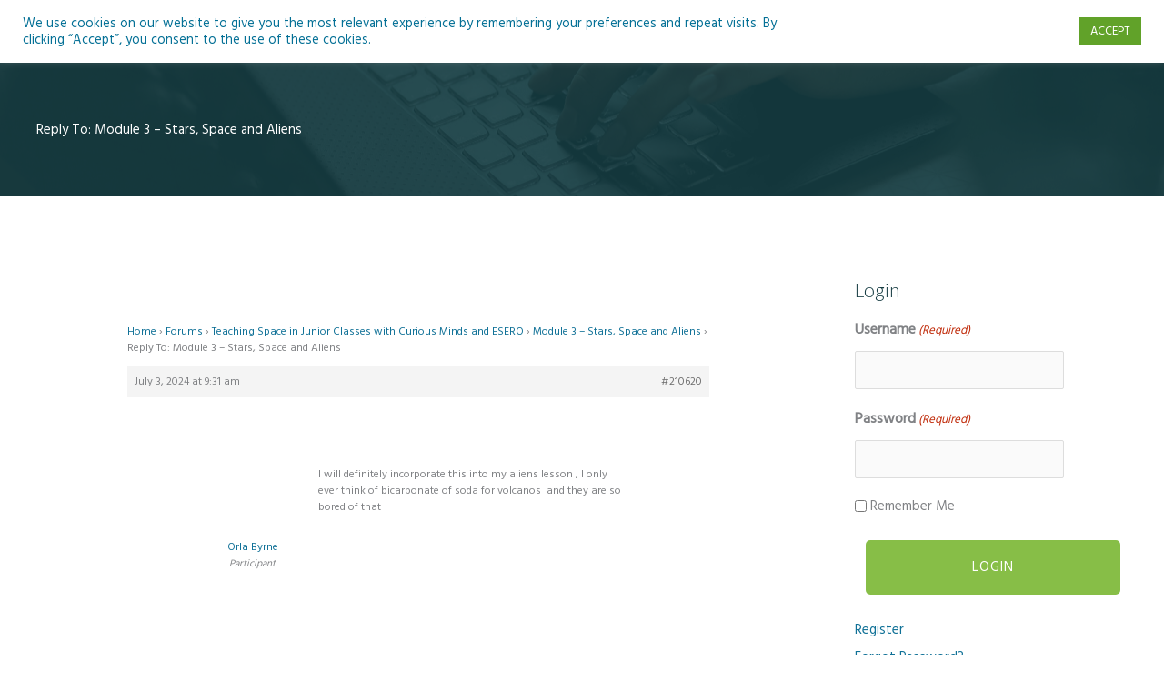

--- FILE ---
content_type: text/html; charset=UTF-8
request_url: https://teachnet.ie/wp-admin/admin-ajax.php
body_size: -86
content:
{"103_RDmepSna14":"y7xs444j","102_zSvbL8C3PA":"535gwjft","nonce":"3b2fd6a868"}

--- FILE ---
content_type: text/css
request_url: https://teachnet.ie/wp-content/plugins/armember/css/arm_form_style.css?ver=7.0.2
body_size: 121
content:
.is_form_class_rtl .arm_apply_coupon_container.arm_position_center{padding-right:12%;padding:left 0}.arm_old_uploaded_file.arm_shortcode_image{margin:5px}.arm_form_rtl.arm_materialize_form .arm-df__form-field .arm-df__checkbox .arm-df__fc-checkbox--label,.arm_form_rtl.arm_materialize_form .arm-df__form-field .arm-df__radio .arm-df__fc-radio--label{padding-right:28px}.is_form_class_rtl .arm-df__form-field .arm-df__radio .arm-df__fc-radio--label{margin-right:10px}.arm_module_gateway_card_images,.arm_module_gateway_card_images img{max-width:100%;height:auto;margin-top:5px}